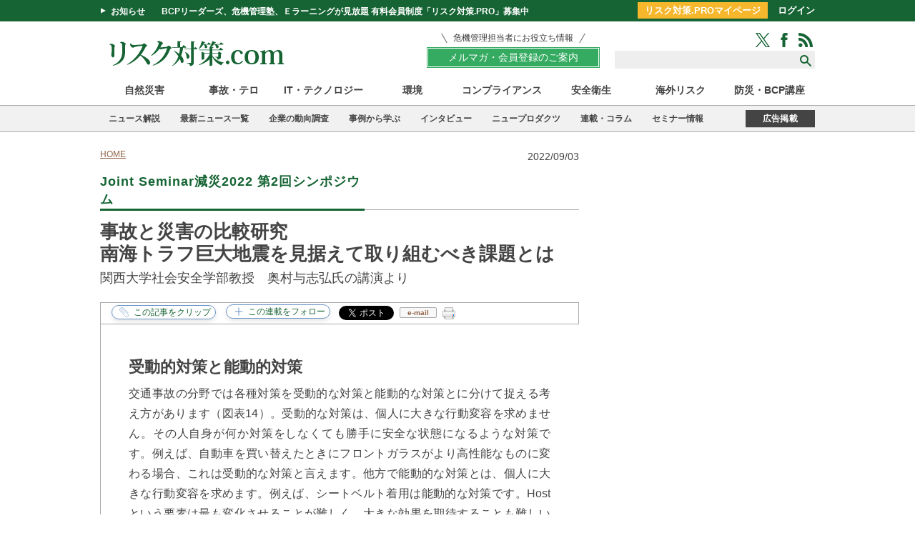

--- FILE ---
content_type: text/html; charset=utf-8
request_url: https://www.risktaisaku.com/articles/-/71966?page=3
body_size: 19955
content:
<!DOCTYPE html>
<html>
<head>
<meta charset="UTF-8">
<title>事故と災害の比較研究南海トラフ巨大地震を見据えて取り組むべき課題とは | Joint Seminar減災2022 第2回シンポジウム | リスク対策.com | 新建新聞社</title>
<meta name="keyword" content="自然災害,海外リスク,テロ・大規模事故,ITセキュリティ,感染症・労働災害,不祥事・風評・広報,レジリエンス" />
<meta name="description" content="国立研究開発法人防災科学技術研究所理事長の林春男氏と、関西大学社会安全センターセンター長の河田惠昭氏が代表を務める防災研究会「Joint Seminar減災」（事務局：兵庫県立大学環境人間学部教授　木村玲欧氏）の2022年度第2回研究会が7月22日に開催され、「事故と災害の比較研究－南海トラフ巨大地震を見据えて取り組むべき課題とは―」をテーマに関西大学社会安全学部教授の奥村与志弘氏と、「災害情報を活かすために―リアリティの水準から再考する―」をテーマに関西大学社会安全学部教授の近藤誠司氏がそれぞれ講演した。2回に分けて講演概要を紹介する。第1回は、関西大学社会安全学部教授の奥村与志弘氏の講演について。" />
<meta property="fb:app_id" content="1677918809124677" />
<meta property="og:locale" content="ja_JP" />
<meta property="og:site_name" content="リスク対策.com" />
<meta property="og:title" content="事故と災害の比較研究南海トラフ巨大地震を見据えて取り組むべき課題とは | Joint Seminar減災2022 第2回シンポジウム | リスク対策.com | 新建新聞社" />
<meta property="og:image" content="https://risk.ismcdn.jp/mwimgs/6/4/660m/img_640f0dcd3a2a2cc998854525f93d9f641279069.png" />
<meta property="og:type" content="article" />
<meta property="og:url" content="https://www.risktaisaku.com/articles/-/71966" />
<meta property="og:description" content="国立研究開発法人防災科学技術研究所理事長の林春男氏と、関西大学社会安全センターセンター長の河田惠昭氏が代表を務める防災研究会「Joint Seminar減災」（事務局：兵庫県立大学環境人間学部教授　木村玲欧氏）の2022年度第2回研究会が7月22日に開催され、「事故と災害の比較研究－南海トラフ巨大地震を見据えて取り組むべき課題とは―」をテーマに関西大学社会安全学部教授の奥村与志弘氏と、「災害情報を活かすために―リアリティの水準から再考する―」をテーマに関西大学社会安全学部教授の近藤誠司氏がそれぞれ講演した。2回に分けて講演概要を紹介する。第1回は、関西大学社会安全学部教授の奥村与志弘氏の講演について。" />
<meta name="twitter:card" content="summary_large_image">
<meta name="twitter:site" content="@Risk_Taisaku">
<meta name="twitter:creator" content="@Risk_Taisaku">
<meta name="twitter:domain" content="https://www.risktaisaku.com">
<link rel="canonical" href="https://www.risktaisaku.com/articles/-/71966?page=3">
<!--ou:common metatags-->

<link rel="shortcut icon" sizes="16x16 32x32 64x64" type="image/vnd.microsoft.icon" href="/common/images/favicon.ico" />
<link rel="apple-touch-icon" sizes="180x180" href="https://www.risktaisaku.com/common/rtc/images/apple-touch-icon.png">
<link rel="apple-touch-icon-precomposed" href="https://www.risktaisaku.com/common/rtc/images/apple-touch-icon.png">

<link rel="stylesheet" href="https://risk.ismcdn.jp/resources/rtc/css/v2/reset.css">
<link rel="stylesheet" href="https://risk.ismcdn.jp/resources/rtc/css/v2/base.css?rd=202511141002">
<link rel="stylesheet" href="https://risk.ismcdn.jp/resources/rtc/css/v2/article.css?rd=202405091350">
<link rel="stylesheet" href="https://risk.ismcdn.jp/resources/rtc/css/v2/clip-common.css?rd=202110261022">



<!-- Google Tag Manager -->
<script>
  dataLayer = [{
    'category': "Joint Seminar減災2022 第2回シンポジウム",
    'genre': "",
    'keyword': "",
    'media': "MediaWeaver",
    'articleType': "free",
    'pubDate': "2022-09-03",
    'toTerm': "1236",
    'userStatus': "unauthorized",
  }];
</script>
<script>(function(w,d,s,l,i){w[l]=w[l]||[];w[l].push({'gtm.start':
new Date().getTime(),event:'gtm.js'});var f=d.getElementsByTagName(s)[0],
j=d.createElement(s),dl=l!='dataLayer'?'&l='+l:'';j.async=true;j.src=
'https://www.googletagmanager.com/gtm.js?id='+i+dl;f.parentNode.insertBefore(j,f);
})(window,document,'script','dataLayer','GTM-KWXHKGR');</script>
<!-- End Google Tag Manager -->

<script data-ad-client="ca-pub-0056702472992872" async src="https://pagead2.googlesyndication.com/pagead/js/adsbygoogle.js"></script>

<script async src="https://securepubads.g.doubleclick.net/tag/js/gpt.js"></script>
<script>
  window.googletag = window.googletag || {cmd: []};
  googletag.cmd.push(function() {
    googletag.defineSlot('/3631848/rsk_pc_billboard', [[960, 90], [970, 90], [750, 100], [980, 90], 'fluid', [728, 90], [980, 120]], 'div-gpt-ad-1584675006045-0').addService(googletag.pubads());
googletag.defineSlot('/3631848/rsk_pc_right_rectangle_top', [300, 250], 'div-gpt-ad-1584676547267-0').addService(googletag.pubads());
googletag.defineSlot('/3631848/rsk_pc_right_minirectangle1', [300, 100], 'div-gpt-ad-1584675156186-0').addService(googletag.pubads());
googletag.defineSlot('/3631848/rsk_pc_right_minirectangle2', [300, 100], 'div-gpt-ad-1584676427368-0').addService(googletag.pubads());
googletag.defineSlot('/3631848/rsk_pc_right_minirectangle3', [[300, 600], [300, 100], [300, 250], 'fluid'], 'div-gpt-ad-1675214662847-0').addService(googletag.pubads());
googletag.defineSlot('/3631848/rsk_pc_bottom', [[980, 90], [980, 120], [960, 90], [970, 90], [930, 180], [970, 250], [950, 90]], 'div-gpt-ad-1584676696395-0').addService(googletag.pubads());
googletag.defineSlot('/3631848/pc_risktaisaku_right_pr', ['fluid', [1, 1]], 'div-gpt-ad-1734338927926-0').addService(googletag.pubads());
googletag.defineSlot('/3631848/rsk_pc_ua_rectangle_l', [300, 250], 'div-gpt-ad-1675217336743-0').addService(googletag.pubads());
googletag.defineSlot('/3631848/rsk_pc_ua_rectangle_r', [300, 250], 'div-gpt-ad-1675217550083-0').addService(googletag.pubads());
googletag.defineSlot('/3631848/rsk_pc_right_text_1', ['fluid', [1, 1]], 'div-gpt-ad-rsk-pc-right-text-1').addService(googletag.pubads());

    googletag.pubads().enableSingleRequest();
    googletag.enableServices();
  });
</script>


</head>
<body>

<div id="fb-root"></div>
<script>(function(d, s, id) {
  var js, fjs = d.getElementsByTagName(s)[0];
  if (d.getElementById(id)) return;
  js = d.createElement(s); js.id = id;
  js.src = "//connect.facebook.net/ja_JP/sdk.js#xfbml=1&version=v2.5";
  fjs.parentNode.insertBefore(js, fjs);
}(document, 'script', 'facebook-jssdk'));</script>

<!-- Google Tag Manager (noscript) -->
<noscript><iframe src="https://www.googletagmanager.com/ns.html?id=GTM-KWXHKGR"
height="0" width="0" style="display:none;visibility:hidden"></iframe></noscript>
<!-- End Google Tag Manager (noscript) -->

<script src="https://apis.google.com/js/platform.js" async defer>{lang: 'ja'}</script>


<header>
  <div class="header-bar">
    <div class="header-bar-wrap cf">
      <div class="headline">
        <span class="toggle">お知らせ</span>
        <a class="title" href="/list/info/members">BCPリーダーズ、危機管理塾、Ｅラーニングが見放題 有料会員制度「リスク対策.PRO」募集中</a>
      </div>
      <div class="header-bar-login">
        <a href="/list/personal/mypage" class="header-bar-login-btn">リスク対策.PROマイページ</a>
        <a href="/auth/login">ログイン</a>
      </div>
    </div>
  </div>
  <div class="header-wrap">
    <div class="logo">
      <a href="/"><img src="https://risk.ismcdn.jp/common/rtc/images/v1/common/logo2.png" alt="リスク対策.com" width="270" height="41"></a>
    </div>
    <div class="header-wrap__right">
      <div class="members-btn-wrap"><a href="/list/info/members"><p class="members-btn-lead">危機管理担当者にお役立ち情報</p><div class="members-btn">メルマガ・会員登録のご案内</div></a></div>
      <div class="search-sns-wrap">
        <div class="sns-icons">
          <a href="https://twitter.com/intent/follow?original_referer=http%3A%2F%2Frisktaisaku.com%2F&amp;screen_name=Risk_Taisaku&amp;tw_p=followbutton" target="_blank"><img src="/common/rtc/images/v1/common/icon-green-twitter.png" alt="Twitter"></a>
          <a href="https://www.facebook.com/%E3%83%AA%E3%82%B9%E3%82%AF%E5%AF%BE%E7%AD%96com-195288597175534/" target="_blank"><img src="/common/rtc/images/v1/common/icon-green-facebook.png" alt="Facebook"></a>
          <a href="/list/feed/rss"><img src="/common/rtc/images/v1/common/icon-green-rss.png" alt="RSS"></a>
        </div>
        <div class="search-box">
          <form action="/search">
            <input type="text" name="fulltext">
            <input type="submit" value="">
          </form>
        </div>
      </div>
    </div>
  </div>
  <div class="header-genre-nav">
    <ul>
      <li class=""><a href="/subcategory/%E8%87%AA%E7%84%B6%E7%81%BD%E5%AE%B3">自然災害</a></li>
      <li class=""><a href="/subcategory/%E4%BA%8B%E6%95%85%E3%83%BB%E3%83%86%E3%83%AD">事故・テロ</a></li>
      <li class=""><a href="/subcategory/IT%E3%83%BB%E3%83%86%E3%82%AF%E3%83%8E%E3%83%AD%E3%82%B8%E3%83%BC">IT・テクノロジー</a></li>
      <li class=""><a href="/subcategory/%E7%92%B0%E5%A2%83">環境</a></li>
      <li class=""><a href="/subcategory/%E3%82%B3%E3%83%B3%E3%83%97%E3%83%A9%E3%82%A4%E3%82%A2%E3%83%B3%E3%82%B9">コンプライアンス</a></li>
      <li class=""><a href="/subcategory/%E5%AE%89%E5%85%A8%E8%A1%9B%E7%94%9F">安全衛生</a></li>
      <li class=""><a href="/subcategory/%E6%B5%B7%E5%A4%96%E3%83%AA%E3%82%B9%E3%82%AF">海外リスク</a></li>
      <li class=""><a href="/category/e-learning">防災・BCP講座</a></li>
    </ul>
  </div>
  <div class="header-category-nav"><div class="header-category-nav-inner">
    <ul>
      <li class=""><a href="/category/news_commentary">ニュース解説</a></li>
      <li class=""><a href="/category/news-topics">最新ニュース一覧</a></li>
      <li class=""><a href="/category/risk-survey">企業の動向調査</a></li>
      <li class=""><a href="/list/bcp/case">事例から学ぶ</a></li>
      <li class=""><a href="/subcategory/%E3%82%A4%E3%83%B3%E3%82%BF%E3%83%93%E3%83%A5%E3%83%BC%E3%83%BB%E8%AC%9B%E6%BC%94%E9%8C%B2">インタビュー</a></li>
      <li class=""><a href="/category/new-products">ニュープロダクツ</a></li>
      <li class=""><a href="/category/series-column">連載・コラム</a></li>
      <li class=""><a href="/ud/event">セミナー情報</a></li>
    </ul>
    <div class="ad-info"><a href="/list/info/ad">広告掲載</a></div>
  </div></div>
</header>
<div class="top-banner">
<!-- /3631848/rsk_pc_billboard -->
<div id='div-gpt-ad-1584675006045-0'>
  <script>
    googletag.cmd.push(function() { googletag.display('div-gpt-ad-1584675006045-0'); });
  </script>
</div>

</div>



<div class="container-wrap cf">

  <div class="main">

    <ul class="breadcrumbs" itemscope itemtype="http://schema.org/BreadcrumbList">
  <li itemprop="itemListElement" itemscope itemtype="http://schema.org/ListItem"><a href="/" itemprop="item"><span itemprop="name">HOME</span></a><meta itemprop="position" content="1" /></li>
</ul>


    <p class="post-date">2022/09/03</p>

    <div class="article-header">
      <p class="article-col-title"><span>Joint Seminar減災2022 第2回シンポジウム</span></p>

    </div>

    <div class="article-contents">
      
<h1 class="title">事故と災害の比較研究<br />南海トラフ巨大地震を見据えて取り組むべき課題とは</h1>
<h2 class="subtitle">関西大学社会安全学部教授　奥村与志弘氏の講演より</h2>

      
      
    </div>
    

<div class="sns-buttons ">
  <ul class="cf">
    <li class="fb-share">
    <div class="fb-share-button" data-href="https://www.risktaisaku.com/articles/-/71966" data-layout="button" data-mobile-iframe="true"><a class="fb-xfbml-parse-ignore" target="_blank" href="https://www.facebook.com/sharer/sharer.php?u=https%3A%2F%2Fdevelopers.facebook.com%2Fdocs%2Fplugins%2F&amp;src=sdkpreparse">シェア</a></div>
    </li>
    <li class="twitter">
      <a href="#" data-url="https://www.risktaisaku.com/articles/-/71966" class="twitter-share-button" data-via="Risk_Taisaku" data-lang="ja" data-related="comRisk">ツイート</a>
      <script>!function(d,s,id){var js,fjs=d.getElementsByTagName(s)[0],p=/^http:/.test(d.location)?'http':'https';if(!d.getElementById(id)){js=d.createElement(s);js.id=id;js.src=p+'://platform.twitter.com/widgets.js';fjs.parentNode.insertBefore(js,fjs);}}(document, 'script', 'twitter-wjs');</script>
    </li>
    <!--
    <li class="in">
      <script src="//platform.linkedin.com/in.js" type="text/javascript"> lang: ja_JP</script>
      <script type="IN/Share" data-counter="right" date-url="https://www.risktaisaku.com/articles/-/71966"></script>
    </li>-->
    <li class="mail">
      <a href="javascript:void(0);" class="mail" onclick="rtc_mailer('事故と災害の比較研究南海トラフ巨大地震を見据えて取り組むべき課題とは | Joint Seminar減災2022 第2回シンポジウム | リスク対策.com%0D%0Ahttps://www.risktaisaku.com/articles/-/71966')">e-mail</a>
    </li>
    <li class="printer">
  <div class="js-clip-btn">
    <img src="https://risk.ismcdn.jp/common/rtc/images/v1/common/icon-printer.png" alt="印刷">
    <div class="m-clip-guest-flag">
      <div class="c-message-box">
        <div class="c-clip-close-btn"><span>X</span>閉じる</div>
        <div class="c-guest-text">
          <div class="c-legend">この機能はリスク対策.PRO限定です。</div>
          <div class="c-benefits">
            <ul>
              <li>広告表示のない形式で、記事を印刷できます。 </li>
            </ul>
          </div>
        </div>
        <div class="c-nonmember-menu">
        <ul>
          <li>リスク対策.PROは<a href="/auth/login?return_to=https://www.risktaisaku.com/articles/-/71966" data-block="nonmember-menu-login">ログイン</a></li>
          <li>新規ご登録は<a href="/list/info/members" data-block="nonmember-menu-touroku">こちら</a></li>
        </ul>
        </div>
        <div class="c-clip-close-btn c-bottom"></div>
      </div>
      <!--<div class="c-overlay"></div>-->
    </div>
  </div>
    </li>

    <li class="clipping">
<div class="m-clip-btn u-clip-article js-addclip js-clip-article" data-clip="71966">
  <span class="c-clip-text" data-event="button-clip-article"></span>
  <div class="m-clip-guest-flag">
    <div class="c-message-box">
      <div class="c-clip-close-btn"><span>X</span>閉じる</div>
      <div class="c-guest-text">
        <div class="c-legend">この機能はリスク対策.PRO限定です。</div>
        <div class="c-benefits">
          <ul>
            <li>クリップ記事やフォロー連載は、マイページでチェック！</li>
            <li>あなただけのマイページが作れます。</li>
          </ul>
        </div>
      </div>
      <div class="c-nonmember-menu">
      <ul>
        <li>リスク対策.PROは<a href="/auth/login?return_to=https://www.risktaisaku.com/articles/-/71966" data-block="nonmember-menu-login">ログイン</a></li>
        <li>新規ご登録は<a href="/list/info/members" data-block="nonmember-menu-touroku" data-event="article-clip-article-cv">こちら</a></li>
      </ul>
      </div>
      <div class="c-clip-close-btn c-bottom"></div>
    </div>
    <!--<div class="c-overlay"></div>-->
  </div>
</div>
    </li>
    <li class="clipping">
<div class="m-clip-btn u-clip-category js-addclip js-clip-category" data-clip="jointsemina-report2022-2">
  <span class="c-clip-text" data-event="button-clip-category-jointsemina-report2022-2"></span>
  <div class="m-clip-guest-flag">
    <div class="c-message-box">
      <div class="c-clip-close-btn"><span>X</span>閉じる</div>
      <div class="c-guest-text">
        <div class="c-legend">この機能はリスク対策.PRO限定です。</div>
        <div class="c-benefits">
          <ul>
            <li>クリップ記事やフォロー連載は、マイページでチェック！</li>
            <li>あなただけのマイページが作れます。</li>
          </ul>
        </div>
      </div>
      <div class="c-nonmember-menu">
      <ul>
        <li>リスク対策.PROは<a href="/auth/login?return_to=https://www.risktaisaku.com/articles/-/71966" data-block="nonmember-menu-login">ログイン</a></li>
        <li>新規ご登録は<a href="/list/info/members" data-block="nonmember-menu-touroku" data-event="article-clip-category-cv">こちら</a></li>
      </ul>
      </div>
      <div class="c-clip-close-btn c-bottom"></div>
    </div>
    <!--<div class="c-overlay"></div>-->
  </div>
</div>    </li>
  </ul>
</div>

    <div class="article-body">

    

    <h3>受動的対策と能動的対策</h3>

<p>交通事故の分野では各種対策を受動的な対策と能動的な対策とに分けて捉える考え方があります（図表14）。受動的な対策は、個人に大きな行動変容を求めません。その人自身が何か対策をしなくても勝手に安全な状態になるような対策です。例えば、自動車を買い替えたときにフロントガラスがより高性能なものに変わる場合、これは受動的な対策と言えます。他方で能動的な対策とは、個人に大きな行動変容を求めます。例えば、シートベルト着用は能動的な対策です。Hostという要素は最も変化させることが難しく、大きな効果を期待することも難しいとされています。傷害制御では、その対策がより受動的であるほど大きな成果を上げてきているのです。</p>

<div class="image-area figure-center" style="width:100%;">
<a class="figure-expand" href="https://risk.ismcdn.jp/mwimgs/6/6/-/img_660bd4e74329afff27d8edd10128a829152793.jpg" title="図表14"><img src="[data-uri]" data-src="https://risk.ismcdn.jp/mwimgs/6/6/670m/img_660bd4e74329afff27d8edd10128a829152793.jpg" data-srcset="https://risk.ismcdn.jp/mwimgs/6/6/670m/img_660bd4e74329afff27d8edd10128a829152793.jpg 1x, https://risk.ismcdn.jp/mwimgs/6/6/1340m/img_660bd4e74329afff27d8edd10128a829152793.jpg 2x" alt="" class="lazy" width="670" height="377"></a>

<div class="caption">
<a class="figure-expand" href="https://risk.ismcdn.jp/mwimgs/6/6/-/img_660bd4e74329afff27d8edd10128a829152793.jpg" title="図表14">画像を拡大</a> 図表14</div>
</div>

<p>自然災害については、能動的な対策に重点が置かれ過ぎている気がしています。風水害対策として「避難しなさい」と言いますが、交通事故の分野でも「脇見をせず運転しなさい」と言います。ここまでは両者で同じアプローチなのですが、言って問題が解決しないときにどうアプローチするかという段階で両者に差が出てきます。風水害対策では何とか教育や啓発で突破しようとしますが、交通事故分野では、行動を呼びかけるだけでは徹底が難しいということを前提に、センサーが危険を知らせるシステムを導入するなど、能動的対策だけに頼らず、受動的対策を組み合わせようとしているように見えます。この点が自然災害対策では弱いように感じるのです。</p>

<p>社会は変化し続けています。自動車やパソコン、家屋など、身の回りのものは時代の変化とともにより良いものに置き換わっていきます。その変化によるポジティブな価値は、誰もが享受できます。自動車の衝突防止などのいろいろなセンサーは、付けるかどうか聞かれません。オプションではなく標準装備にすることで、生活者は自然と安全性能が備わったものを買うことになり、交通事故に遭わなくなっていきます。</p>

<p>防災の取り組みはオプションになっていることが多いです。例えば、引越しの際の家具固定。家具1個につき何千円というふうにしている限り、生活者の隅々にまでは広がりません。安全になったらいいとは思っているけど、そこにお金をかけたくない。そこを教育・啓発で乗り越えようとすることに無理があります。災害の分野でも学ぶべきです。</p>

<h3>フェーズフリーについて</h3>

<p>南海トラフ地震はいつ起こるか分かりませんが、仮に2035年に起こるとすれば、あと10年ぐらいはあります。10年あれば、もしかしたら自動車の80％ぐらいは置き換えることができるかもしれません。家電製品も80％ぐらいは置き換えられるかもしれません。ということは、防災の観点から、今よりいい世界が見られるかもしれません。身近な歯磨きや服、スマートフォンなど買い替えの回転が速いものは、もっと早く結果が期待できます。スマートフォンは2～5年ぐらいで買い替えているので、災害時に役立つ新しい技術をスマートフォンに標準で載せることができたら、備えない人も含めて世の中を一気に変えることができます。</p>

<p>例えば、南あわじ市では備蓄食材にそうめんを採用しています（図表15）が、そうめんは、古くなるほど値が高くなる食材です。1年目のそうめんは350円で、ひねもののそうめんは540円です。しかも1分ゆでれば食べられます。また、今、フェーズフリーという考え方が広まってきています（図表16）。身のまわりにあるモノやサービスを、日常時はもちろん、非常時にも役立てることができるものにしようという考え方です。例えば、紙コップ。一見するとオシャレなデザインが施されたよくある紙コップのようにも見えますが、外側にデザインされた柄の変わり目を利用すると計量カップのようにして使える優れものです。柄を付けるだけで、これまでの紙コップとは違う災害時に役立つ新たな価値が付与されているわけです。</p>

<div class="image-area figure-center" style="width:100%;">
<a class="figure-expand" href="https://risk.ismcdn.jp/mwimgs/1/7/-/img_174f1cbdd527f9136f5c38aa237e1f34180746.jpg" title="図表15"><img src="[data-uri]" data-src="https://risk.ismcdn.jp/mwimgs/1/7/670m/img_174f1cbdd527f9136f5c38aa237e1f34180746.jpg" data-srcset="https://risk.ismcdn.jp/mwimgs/1/7/670m/img_174f1cbdd527f9136f5c38aa237e1f34180746.jpg 1x, https://risk.ismcdn.jp/mwimgs/1/7/1340m/img_174f1cbdd527f9136f5c38aa237e1f34180746.jpg 2x" alt="" class="lazy" width="670" height="377"></a>

<div class="caption">
<a class="figure-expand" href="https://risk.ismcdn.jp/mwimgs/1/7/-/img_174f1cbdd527f9136f5c38aa237e1f34180746.jpg" title="図表15">画像を拡大</a> 図表15</div>
</div>

<div class="image-area figure-center" style="width:100%;">
<a class="figure-expand" href="https://risk.ismcdn.jp/mwimgs/e/5/-/img_e55c94855c67c7bc9169d55b13dfeade119654.jpg" title="図表16"><img src="[data-uri]" data-src="https://risk.ismcdn.jp/mwimgs/e/5/670m/img_e55c94855c67c7bc9169d55b13dfeade119654.jpg" data-srcset="https://risk.ismcdn.jp/mwimgs/e/5/670m/img_e55c94855c67c7bc9169d55b13dfeade119654.jpg 1x, https://risk.ismcdn.jp/mwimgs/e/5/1340m/img_e55c94855c67c7bc9169d55b13dfeade119654.jpg 2x" alt="" class="lazy" width="670" height="377"></a>

<div class="caption">
<a class="figure-expand" href="https://risk.ismcdn.jp/mwimgs/e/5/-/img_e55c94855c67c7bc9169d55b13dfeade119654.jpg" title="図表16">画像を拡大</a> 図表16</div>
</div>

<h3>南海トラフを見据えた対策</h3>

<p>南海トラフ巨大地震の被害想定について、政府は最悪のシナリオで23万人の死者が出ると推計しています（図表17）。最も大きいのは津波による死者で、その次が建物の倒壊、そして火災、屋内収容物、急傾斜地の崩壊、ブロック塀等の倒壊と続きます。</p>

<div class="image-area figure-center" style="width:100%;">
<a class="figure-expand" href="https://risk.ismcdn.jp/mwimgs/b/d/-/img_bdd3b3df9a843d9221885a13c684744e137048.jpg" title="図表17"><img src="[data-uri]" data-src="https://risk.ismcdn.jp/mwimgs/b/d/670m/img_bdd3b3df9a843d9221885a13c684744e137048.jpg" data-srcset="https://risk.ismcdn.jp/mwimgs/b/d/670m/img_bdd3b3df9a843d9221885a13c684744e137048.jpg 1x, https://risk.ismcdn.jp/mwimgs/b/d/1340m/img_bdd3b3df9a843d9221885a13c684744e137048.jpg 2x" alt="" class="lazy" width="670" height="377"></a>

<div class="caption">
<a class="figure-expand" href="https://risk.ismcdn.jp/mwimgs/b/d/-/img_bdd3b3df9a843d9221885a13c684744e137048.jpg" title="図表17">画像を拡大</a> 図表17</div>
</div>

<p>建物の倒壊に関しては、建物の建替えが進めば、耐震性のない建物も次第に減少していくため、今後10年、20年で少しずつ減っていくはずです。しかし、津波による犠牲については、今後、避難が困難な高齢者が増える一方です。避難さえできれば助かる命ではありますが、建物倒壊による犠牲者数のような減少は期待できません。</p>

<p>関連死も重要です（図表18）。政府は関連死の犠牲者を数字としては示していませんが、私の試算では、低めに見積もって東日本大震災と同じ水準であると仮定しても約7万6000人に上り、建物倒壊による犠牲よりも大きくなります。</p>

<div class="image-area figure-center" style="width:100%;">
<a class="figure-expand" href="https://risk.ismcdn.jp/mwimgs/9/8/-/img_981f757dd912b71a182d5b6312b4f0ad132543.jpg" title="図表18"><img src="[data-uri]" data-src="https://risk.ismcdn.jp/mwimgs/9/8/670m/img_981f757dd912b71a182d5b6312b4f0ad132543.jpg" data-srcset="https://risk.ismcdn.jp/mwimgs/9/8/670m/img_981f757dd912b71a182d5b6312b4f0ad132543.jpg 1x, https://risk.ismcdn.jp/mwimgs/9/8/1340m/img_981f757dd912b71a182d5b6312b4f0ad132543.jpg 2x" alt="" class="lazy" width="670" height="377"></a>

<div class="caption">
<a class="figure-expand" href="https://risk.ismcdn.jp/mwimgs/9/8/-/img_981f757dd912b71a182d5b6312b4f0ad132543.jpg" title="図表18">画像を拡大</a> 図表18</div>
</div>

<p>地震火災に関しては、初期消火が重要です。地震のときに初期消火がなぜ重要かということがもっと理解されれば、火災による直接死はかなり減らせるのではないかと思います。屋内収容物（家具）の固定率は、40％台で頭打ちになっています。阪神・淡路大震災の後は8～9％程度の固定率でしたが、その後、大きな地震が発生するたびに上昇してきました。しかし、熊本地震では変化しませんでした。これまでと同じようにやっていても、これ以上は高くならない可能性があります。これをどうするかも考えなければなりません。</p>

<h3>まとめ</h3>

<p>事故の問題や災害の問題を横断的に見てきました。この半世紀を改めて振り返ると、交通事故も自然災害も人的被害を大きく減らすことができるようになったという実績に気付かされます。</p>

<p>一方で、交通事故も自然災害の風水害も死亡率が近年上がり始めており、なぜ上がっているのか、何かしら共通する社会の変化があるのではないか、丁寧に分析しなくてはいけません。そして、交通事故の分野から学んでおく必要があると思うのは、備えることが難しい人に対して能動的な対策がいかに難しいかということです。そこに対して受動的な対策を組み合わせれば死亡率が下がるということが数字としてはっきり表れています。風水害対策をはじめとする自然災害対策に関しても、こういうアプローチを考えたときに何ができるのかということを考えていきたいと思っています。</p>

<p>多くの民間企業が私たち生活者一人一人にいろいろな製品やサービスを提供してくれています。それらが置き換わる際に防災の観点からの付加価値が付与されたものになれば、備えられない人を含めてすべての人びとが今より安全な暮らしを少しずつ手に入れることができるようになります。もちろんそれを選択してくれる価値観の醸成も大事になるとは思います。それにはマーケティング分野の専門家の知恵も必要ですし、それを実践してくれる民間企業のアイデアも必要だと思います。</p>

<p> </p>


    
    

    
    
    </div>

    


    
<div class="pagination">
<span class="prev"><a href="/articles/-/71966?page=2">prev</a></span>

<span class="number"><a href="/articles/-/71966">1</a></span>
<span class="number"><a href="/articles/-/71966?page=2">2</a></span>
<span class="number current">3</span>



</div>
<!-- /.pagination -->


    


    <div class="article-btn-lead">
  <div class="members-btn-wrap">
    <a href="/list/info/members"><p class="members-btn-lead">危機管理担当者にお役立ち情報</p><div class="members-btn">メルマガ・会員登録のご案内</div></a>
  </div>
</div>


    <div class="ads_wrap">
<!-- /3631848/rsk_pc_ua_rectangle_l -->
<div id='div-gpt-ad-1675217336743-0' style='min-width: 300px; min-height: 250px;'>
  <script>
    googletag.cmd.push(function() { googletag.display('div-gpt-ad-1675217336743-0'); });
  </script>
</div>

<!-- /3631848/rsk_pc_ua_rectangle_r -->
<div id='div-gpt-ad-1675217550083-0' style='min-width: 300px; min-height: 250px;'>
  <script>
    googletag.cmd.push(function() { googletag.display('div-gpt-ad-1675217550083-0'); });
  </script>
</div>

</div>

    
<div id="feedbacks"></div>

<div class="article-comment">
  <input type="checkbox" id="article-comment">
  <label for="article-comment" class="article-comment__btn">投稿・コメント全文を見る</label>
  <div class="article-comment__body">
  
    <div class="article-new-feedback">
      <form action="https://www.risktaisaku.com/articles/-/71966/feedbacks?sort=publish_at" id="new_feedback" method="post">
          <input id="feedback_title" name="feedback[title]" maxlength="40" size="40" value="" placeholder="お名前もしくはペンネームを入れてください">
          <textarea id="feedback_comment" name="feedback[comment]" rows="10" placeholder="コメントする..."></textarea>
          <input id="post" name="commit" type="button" value="コメントする" class="article-new-feedback__submit">
      </form>
      <p class="article-new-feedback__note">※スパム投稿防止のためコメントは編集部の承認制となっておりますが、いただいたコメントは原則、すべて掲載いたします。<br>※個人情報は入力しないようご注意ください。</p>
      <div class="artcile-comment-login">
        <div class="artcile-comment-login__ttl">会員登録いただくと、投稿・コメント全文を閲覧できます</div>
        <div class="artcile-comment-login-btns">
          <a class="artcile-comment-login-btns__item artcile-comment-login-btns__item--buy" href="/list/form/free-regist">無料会員登録<span>※登録フォームに移動</span></a>
          <a class="artcile-comment-login-btns__item artcile-comment-login-btns__item--risk" href="/list/form/pay-regist">有料会員登録<span>※リスク対策.PRO案内ページに移動</span></a>
        </div>
        <div class="artcile-comment-login-link"><a href="/auth/login?return_to=/articles/-/71966?page=3">ご登録済みの方のログインはこちら</a></div>
         <p><a href="/list/form/pass-reset" target="_blank">&raquo; パスワードをお忘れの方</a></p>
      </div>
    </div>
  </div>
</div>


    
<div class="backnumber ">
  <p class="col-title"><span>Joint Seminar減災2022 第2回シンポジウムの他の記事</span></p>
  <ul>
    <li class="here">事故と災害の比較研究南海トラフ巨大地震を見据えて取り組むべき課題とは</li>
    <li><a href="/articles/-/71475" data-event="article-categoryList">災害情報を活かすために―リアリティの水準から再考する―</a></li>
  </ul>
</div>

    
  <div class="u-mb40 side-space">
    <div class="col-title"><span>直近のセミナー・イベント</span></div>
    <div class="event-latest">
      <div class="event-latest-item">
        <span  class="event-latest-item__date">01/21</span>
        <a href="/articles/-/100641" class="event-latest-item__ttl" data-event="article-seminarList">全社的リスクマネジメント（ERM）習得講座</a>
      </div>
      <div class="event-latest-item">
        <span  class="event-latest-item__date">01/23</span>
        <a href="/articles/-/107397" class="event-latest-item__ttl" data-event="article-seminarList">日産自動車のサプライチェーン強靭化BCP交流会を通じた支援活動</a>
      </div>
      <div class="event-latest-item">
        <span  class="event-latest-item__date">01/28</span>
        <a href="/articles/-/108514" class="event-latest-item__ttl" data-event="article-seminarList">サイバー攻撃対応BCP実践勉強会～NIST CSF 2.0で、止まらない会社をつくる～</a>
      </div>
      <div class="event-latest-item">
        <span  class="event-latest-item__date">01/29</span>
        <a href="/articles/-/104385" class="event-latest-item__ttl" data-event="article-seminarList">シミュレーション演習の企画・運営講座</a>
      </div>
      <div class="event-latest-item">
        <span  class="event-latest-item__date">02/18</span>
        <a href="/articles/-/106921" class="event-latest-item__ttl" data-event="article-seminarList">実践的「対策本部」設置・運営講座【2026年2月18日開催】</a>
      </div>
  <div class="event-pr">
  <!-- /3631848/rsk_pc_right_text_1 -->
<div id='div-gpt-ad-rsk-pc-right-text-1'>
  <script>
    googletag.cmd.push(function() { googletag.display('div-gpt-ad-rsk-pc-right-text-1'); });
  </script>
</div>

  </div>
    </div>
  </div>
    
    <p class="col-title article-bottom"><span>おすすめ記事</span></p>
<div class="categorylist-body">
  <div class="categorylist-contents cf">

    <div class="categorylist-contents cf">
      <div class="categorylist">
        <ul>
          <li class="cf">
            <a href="/articles/-/51198" data-event="article-recommendList-1">
              <div class="rectangleicon">
                <img src="https://risk.ismcdn.jp/mwimgs/2/e/400wm/img_2ef63443209231d3a4b4941fa4ec51ef224141.png" alt="中澤・木村が斬る！今週のニュース解説">
              </div>
              <div class="article-info">
                <p class="title">中澤・木村が斬る！今週のニュース解説</p>
                <p class="text">毎週火曜日（平日のみ）朝9時～、リスク対策.com編集長　中澤幸介と兵庫県立大学教授　木村玲欧氏（心理学・危機管理学）が今週注目のニュースを短く、わかりやすく解説します。</p>
                <p class="date">2026/01/20</p>
              </div>
            </a>
          </li>
          <li class="cf">
            <a href="/articles/-/108874" data-event="article-recommendList-2">
              <div class="rectangleicon">
                <img src="https://risk.ismcdn.jp/mwimgs/a/0/400wm/img_a095bd211dcdddc1969fb10ce22362051397157.jpg" alt="不確実性の拡大に伴うレジリエンス強化">
              </div>
              <div class="article-info">
                <p class="title">不確実性の拡大に伴うレジリエンス強化</p>
                <p class="text">企業はこれまで経営の中心に据えてきた財務要素中心の短期利益至上主義から、非財務要素を考慮し中長期的に社会的価値と経済的価値の向上を両立させる方向へと舵を切り、サステナブル経営を推し進めようとしている。このような過程で、企業を取り巻く不確実性の高まりによる企業価値への変動幅の拡大に留意しなければならない。</p>
                <a href="/list/author/%E5%BE%8C%E8%97%A4%20%E8%8C%82%E4%B9%8B" class="author-link" data-event="article-recommendList-2"><div class="author-info">
                <span class="author-photo"><img src="/mwimgs/6/f/60m/img_6f816dd140c2294aa68992f3815a38dc74463.jpg" alt="後藤 茂之"></span>
                <span class="author-name">後藤 茂之</span>
                </div></a>
                <p class="date">2026/01/15</p>
              </div>
            </a>
          </li>
          <li class="cf">
            <a href="/articles/-/108782" data-event="article-recommendList-3">
              <div class="rectangleicon">
                <img src="https://risk.ismcdn.jp/mwimgs/8/1/400wm/img_815916ac950ebba5b6d96d22731d5c5d3126193.jpg" alt="オールハザード型BCPがもたらす組織変革">
              </div>
              <div class="article-info">
                <p class="title">オールハザード型BCPがもたらす組織変革</p>
                <p class="text">近い将来予想される連続災害、サイバー攻撃による事業の停滞、国際情勢や社会環境の変化による未知のリスクへの対応を余儀なくされ、企業はオールハザード型BCPの導入へと意識を向けています。が、新しいタイプのBCPも当然、内部監査を実施しなければなりません。従来のBCP監査の考え方や手法が大きく変わろうとしています。</p>
                <a href="/list/author/%E6%9E%97%E7%94%B0%20%E6%9C%8B%E4%B9%8B" class="author-link" data-event="article-recommendList-3"><div class="author-info">
                <span class="author-photo"><img src="/mwimgs/0/6/60m/img_0602a158d4aa9d03dd0d6ccc54447d8f295655.jpg" alt="林田 朋之"></span>
                <span class="author-name">林田 朋之</span>
                </div></a>
                <p class="date">2026/01/13</p>
              </div>
            </a>
          </li>
          <li class="cf">
            <a href="/articles/-/108677" data-event="article-recommendList-4">
              <div class="rectangleicon">
                <img src="https://risk.ismcdn.jp/mwimgs/2/e/400wm/img_2e670380ba3f0e93f287b191b7981b6a2167607.jpg" alt="思い込み × 初動判断 × 情報が揃わない現実">
              </div>
              <div class="article-info">
                <p class="title">思い込み × 初動判断 × 情報が揃わない現実</p>
                <p class="text">能登半島地震（2024年）から2年が経ちました。今年は東日本大震災から15年、熊本地震から10年という節目でもあります。南海トラフ地震や首都直下地震への切迫感は、かつてないほど高まっています。
今回の訓練では、組織が判断を開始する瞬間に陥る「危機管理者の思い込み」を可視化します。</p>
                <a href="/list/author/%E5%85%AB%E9%87%8D%E6%BE%A4%20%E6%99%B4%E4%BF%A1" class="author-link" data-event="article-recommendList-4"><div class="author-info">
                <span class="author-photo"><img src="/mwimgs/b/8/60m/img_b8b27610ce5d43ed176283daae10ea88181357.png" alt="八重澤 晴信"></span>
                <span class="author-name">八重澤 晴信</span>
                </div></a>
                <p class="date">2026/01/12</p>
              </div>
            </a>
          </li>
          <li class="cf">
            <a href="/articles/-/108723" data-event="article-recommendList-5">
              <div class="rectangleicon">
                <img src="https://risk.ismcdn.jp/mwimgs/e/9/400wm/img_e9648a52667ac905080eb46aad48c3fe1083914.jpg" alt="第13回　高まるディープフェイクの脅威への対策">
              </div>
              <div class="article-info">
                <p class="title">第13回　高まるディープフェイクの脅威への対策</p>
                <p class="text">イメージ（Adobe Stock）ディープフェイクによる詐欺ディープフェイク*)は登場以来、目新しいフィルターや拡散するいたずら動画といったものから、深刻なビジネスリスクへと急速に変化してきた。</p>
                <a href="/list/author/%E9%88%B4%E6%9C%A8%20%E8%8B%B1%E5%A4%AB" class="author-link" data-event="article-recommendList-5"><div class="author-info">
                <span class="author-photo"><img src="/mwimgs/b/6/60m/img_b60138bed92ac0e80b06bb13a7e4992d153454.jpg" alt="鈴木 英夫"></span>
                <span class="author-name">鈴木 英夫</span>
                </div></a>
                <p class="date">2026/01/11</p>
              </div>
            </a>
          </li>
          <li class="cf">
            <a href="/articles/-/108672" data-event="article-recommendList-6">
              <div class="rectangleicon">
                <img src="https://risk.ismcdn.jp/mwimgs/b/8/400wm/img_b85958117104afa825a6cb1c50329e1a1027486.jpg" alt="第9回　海外子会社経営リスク管理編（5）">
              </div>
              <div class="article-info">
                <p class="title">第9回　海外子会社経営リスク管理編（5）</p>
                <p class="text">今回は実際の調査を基に行った日本企業と欧米企業のコーポレートガバナンスの比較を通じて、間接統治で本社・子会社が何を行うべきかについて見て行きたいと思います。</p>
                <a href="/list/author/%E9%AB%98%E5%8E%9F%20%E5%BD%A6%E4%BA%8C%E9%83%8E" class="author-link" data-event="article-recommendList-6"><div class="author-info">
                <span class="author-photo"><img src="/mwimgs/d/4/60m/img_d44c14a26fa86a5e45be7d3ef270cbfd79398.jpg" alt="高原 彦二郎"></span>
                <span class="author-name">高原 彦二郎</span>
                </div></a>
                <p class="date">2026/01/07</p>
              </div>
            </a>
          </li>
          <li class="cf">
            <a href="/articles/-/108594" data-event="article-recommendList-7">
              <div class="rectangleicon">
                <img src="https://risk.ismcdn.jp/mwimgs/8/f/400wm/img_8f728ee2cc8947958eb499c423aec0a4238301.jpg" alt="リスク対策.PROライト会員用ダウンロードページ">
              </div>
              <div class="article-info">
                <p class="title">リスク対策.PROライト会員用ダウンロードページ</p>
                <p class="text">リスク対策.PROライト会員はこちらのページから最新号をダウンロードできます。</p>
                <p class="date">2026/01/05</p>
              </div>
            </a>
          </li>
          <li class="cf">
            <a href="/articles/-/108604" data-event="article-recommendList-8">
              <div class="article-info">
                <p class="title">年末年始にサイバー攻撃は約2倍以上増加する</p>
                <p class="text">サイバー攻撃のリスクは、平日よりも休日に高まる傾向がある。デジタルデータソリューション株式会社（東京都港区）の調査によると、年末年始にはサイバー攻撃が約2倍以上に増加することが明らかになっているという。</p>
                <p class="date">2026/01/04</p>
              </div>
            </a>
          </li>
          <li class="cf">
            <a href="/articles/-/108434" data-event="article-recommendList-9">
              <div class="rectangleicon">
                <img src="https://risk.ismcdn.jp/mwimgs/8/7/400wm/img_8799bb48ba4be7fee718192922e0bfb93494556.jpg" alt="能登半島地震からまもなく２年">
              </div>
              <div class="article-info">
                <p class="title">能登半島地震からまもなく２年</p>
                <p class="text">能登半島地震からまもなく2年。災害対応の検証も終盤に入っています。浮上した課題を反映し、災害関連法も変わりました。来年はこれらの内容をふまえた防災・BCPの見直しが加速しそうです。発災直後から被災地を調査し、石川県の初動対応を振り返る検証委員会の委員も務めた金沢大学准教授の青木賢人氏に防災・BCP強化の方向を聞きました。</p>
                <p class="date">2025/12/25</p>
              </div>
            </a>
          </li>
          <li class="cf">
            <a href="/articles/-/108433" data-event="article-recommendList-10">
              <div class="rectangleicon">
                <img src="https://risk.ismcdn.jp/mwimgs/0/4/400wm/img_04f2edb76a758676a6e4da58c2d80b13983229.jpg" alt="第12回　企業リスクが大きくなる「米国各州の虚偽請求法」">
              </div>
              <div class="article-info">
                <p class="title">第12回　企業リスクが大きくなる「米国各州の虚偽請求法」</p>
                <p class="text">多くの企業は「金銭や財産と引き換えに行政当局に虚偽の請求を行った」という事案を聞いたことがあるはずだ。例えば、2025年8月、CVSはマサチューセッツ州のメディケイドプログラムに対し、一般市民と比較して過剰請求していたという疑惑を解決するため、1225万ドルを支払うことになった。</p>
                <a href="/list/author/%E9%88%B4%E6%9C%A8%20%E8%8B%B1%E5%A4%AB" class="author-link" data-event="article-recommendList-10"><div class="author-info">
                <span class="author-photo"><img src="/mwimgs/b/6/60m/img_b60138bed92ac0e80b06bb13a7e4992d153454.jpg" alt="鈴木 英夫"></span>
                <span class="author-name">鈴木 英夫</span>
                </div></a>
                <p class="date">2025/12/25</p>
              </div>
            </a>
          </li>
        </ul>
      </div>
    </div>
  </div>
  <p class="more-box"><a href="/subcategory/premium~business">有料記事をもっと見る</a></p>
</div>

     
<div class="related ">
  <p class="col-title"><span>関連コンテンツ</span></p>

<script async src="https://pagead2.googlesyndication.com/pagead/js/adsbygoogle.js"></script>
<ins class="adsbygoogle"
     style="display:block"
     data-ad-format="autorelaxed"
     data-ad-client="ca-pub-0056702472992872"
     data-ad-slot="1383271534"></ins>
<script>
     (adsbygoogle = window.adsbygoogle || []).push({});
</script>

</div>

  </div>

  <div class="sidebar">
  <div class="side-content">
    <!-- /3631848/rsk_pc_right_rectangle_top -->
<div id='div-gpt-ad-1584676547267-0' style='width: 300px; height: 250px;'>
  <script>
    googletag.cmd.push(function() { googletag.display('div-gpt-ad-1584676547267-0'); });
  </script>
</div>

  </div>

  <div class="side-content banner">
    <ul>
      <li><!-- /3631848/rsk_pc_right_minirectangle1 -->
<div id='div-gpt-ad-1584675156186-0' style='width: 300px; height: 100px;'>
  <script>
    googletag.cmd.push(function() { googletag.display('div-gpt-ad-1584675156186-0'); });
  </script>
</div>

</li>
      <li><!-- /3631848/rsk_pc_right_minirectangle2 -->
<div id='div-gpt-ad-1584676427368-0' style='width: 300px; height: 100px;'>
  <script>
    googletag.cmd.push(function() { googletag.display('div-gpt-ad-1584676427368-0'); });
  </script>
</div>

</li>
      <li><!-- /3631848/rsk_pc_right_minirectangle3 -->
<div id='div-gpt-ad-1675214662847-0' style='min-width: 300px; min-height: 100px;'>
  <script>
    googletag.cmd.push(function() { googletag.display('div-gpt-ad-1675214662847-0'); });
  </script>
</div>

</li>
    </ul>
  </div>


  
<div class="side-content ranking ">
  <div class="tab cf">
    <p class="col-title"><span>ランキング</span></p>
    <ul>
      <li id="ranking_switch_daily" class="active"><a href="javascript:void(0)" onclick="rtc_switch_ranking('daily')">今日</a></li>
      <li id="ranking_switch_weekly"><a href="javascript:void(0)" onclick="rtc_switch_ranking('weekly')">1週間</a></li>
      <li id="ranking_switch_monthly"><a href="javascript:void(0)" onclick="rtc_switch_ranking('monthly')">1ヵ月</a></li>
    </ul>
  </div>
  <div id="ranking_daily" class="list">
    <ul class="box-link">
      <li>
        <a href="/articles/-/27011">
          <p class="rank">1</p>
          <div class="squareicon">
            <img src="https://risk.ismcdn.jp/mwimgs/3/8/250m/img_38f53f467c8d9cc662119ca369dfc32063098.jpg" alt="世界に広がる新型コロナウイルス感染（2）">
          </div>
          <p class="text">
            <span class="category">知られていない感染病の脅威</span>世界に広がる新型コロナウイルス感染（2）
          </p>
        </a>
      </li>
      <li>
        <a href="/articles/-/104036">
          <p class="rank">2</p>
          <div class="squareicon">
            <img src="https://risk.ismcdn.jp/mwimgs/3/5/250m/img_3559f24751864707874a4a19bd54dba6392634.jpg" alt="災害時の人道アクセスを考える">
          </div>
          <p class="text">
            <span class="category">危機管理ポッドキャスト「日本における人道支援のリスク」</span>災害時の人道アクセスを考える
          </p>
        </a>
      </li>
      <li>
        <a href="/articles/-/16785">
          <p class="rank">3</p>
          <div class="squareicon">
            <img src="https://risk.ismcdn.jp/mwimgs/6/b/250m/img_6b44b29e0d98c4c3f3ff13b965eda8b235220.jpg" alt="特命全権公使大鳥圭介、日清戦争英雄の解任">
          </div>
          <p class="text">
            <span class="category">安心、それが最大の敵だ</span>特命全権公使大鳥圭介、日清戦争英雄の解任
          </p>
        </a>
      </li>
      <li>
        <a href="/articles/-/91080">
          <p class="rank">4</p>
          <div class="squareicon">
            <img src="https://risk.ismcdn.jp/mwimgs/b/f/250m/img_bf505077f56de3b02b0b3bf1d70cda853260237.jpg" alt="リスクの定量的管理">
          </div>
          <p class="text">
            <span class="category">ERMと地球環境リスク</span>リスクの定量的管理
          </p>
        </a>
      </li>
      <li>
        <a href="/articles/-/108979">
          <p class="rank">5</p>
          <div class="squareicon">
            <img src="https://risk.ismcdn.jp/mwimgs/7/8/250m/img_78ce6508eb79de505600af9764dbcc43125673.jpg" alt="訪日客、初の４０００万人突破＝消費額９．５兆円、１２月は中国客半減―昨年">
          </div>
          <p class="text">
            <span class="category">防災・危機管理ニュース</span>訪日客、初の４０００万人突破＝消費額９．５兆円、１２月は中国客半減―昨年
          </p>
        </a>
      </li>
    </ul>
  </div>
  <div id="ranking_weekly" class="list">
    <ul class="box-link">
      <li>
        <a href="/articles/-/2334">
          <p class="rank">1</p>
          <div class="squareicon">
            <img src="https://risk.ismcdn.jp/mwimgs/9/6/250m/img_96f3263afd895939ab4238d4091f9d64143324.jpg" alt="火災防御戦術の基本「排煙・進入・検索」要領について">
          </div>
          <p class="text">
            <span class="category">ワールド ファイアーファイターズ：世界の消防新事情</span>火災防御戦術の基本「排煙・進入・検索」要領について
          </p>
        </a>
      </li>
      <li>
        <a href="/articles/-/1537">
          <p class="rank">2</p>
          <div class="squareicon">
            <img src="https://risk.ismcdn.jp/mwimgs/8/f/250m/img_8f58aa84a5d5bb05d882b343740b124895185.jpg" alt="職場で急病人発生　あなたが行う評価と応急処置！">
          </div>
          <p class="text">
            <span class="category">従業員の命を守る「職場の医学」</span>職場で急病人発生　あなたが行う評価と応急処置！
          </p>
        </a>
      </li>
      <li>
        <a href="/articles/-/108952">
          <p class="rank">3</p>
          <div class="squareicon">
            <img src="https://risk.ismcdn.jp/mwimgs/8/7/250m/img_878794cae0a17fe40a4a04dd6230849524210.jpg" alt="避難用ホテル確保、県が中心に＝大災害に備え、ガイドライン―内閣府">
          </div>
          <p class="text">
            <span class="category">防災・危機管理ニュース</span>避難用ホテル確保、県が中心に＝大災害に備え、ガイドライン―内閣府
          </p>
        </a>
      </li>
      <li>
        <a href="/articles/-/108768">
          <p class="rank">4</p>
          <div class="squareicon">
            <img src="https://risk.ismcdn.jp/mwimgs/8/7/250m/img_878794cae0a17fe40a4a04dd6230849524210.jpg" alt="原油収入差し押さえ阻止＝ベネズエラ産、緊急事態宣言―トランプ米大統領">
          </div>
          <p class="text">
            <span class="category">防災・危機管理ニュース</span>原油収入差し押さえ阻止＝ベネズエラ産、緊急事態宣言―トランプ米大統領
          </p>
        </a>
      </li>
      <li>
        <a href="/articles/-/1768">
          <p class="rank">5</p>
          <div class="squareicon">
            <img src="https://risk.ismcdn.jp/mwimgs/a/2/250m/img_a27b93f965dbc45abe6976d3540467a8142461.jpg" alt="災害時にも使える「ナチュラルクリーニング」">
          </div>
          <p class="text">
            <span class="category">アウトドア防災ガイド　あんどうりすの『防災・減災りす便り』</span>災害時にも使える「ナチュラルクリーニング」
          </p>
        </a>
      </li>
    </ul>
  </div>
  <div id="ranking_monthly" class="list">
    <ul class="box-link">
      <li>
        <a href="/articles/-/2334">
          <p class="rank">1</p>
          <div class="squareicon">
            <img src="https://risk.ismcdn.jp/mwimgs/9/6/250m/img_96f3263afd895939ab4238d4091f9d64143324.jpg" alt="火災防御戦術の基本「排煙・進入・検索」要領について">
          </div>
          <p class="text">
          <span class="category">ワールド ファイアーファイターズ：世界の消防新事情</span>火災防御戦術の基本「排煙・進入・検索」要領について
          </p>
        </a>
      </li>
      <li>
        <a href="/articles/-/108768">
          <p class="rank">2</p>
          <div class="squareicon">
            <img src="https://risk.ismcdn.jp/mwimgs/8/7/250m/img_878794cae0a17fe40a4a04dd6230849524210.jpg" alt="原油収入差し押さえ阻止＝ベネズエラ産、緊急事態宣言―トランプ米大統領">
          </div>
          <p class="text">
          <span class="category">防災・危機管理ニュース</span>原油収入差し押さえ阻止＝ベネズエラ産、緊急事態宣言―トランプ米大統領
          </p>
        </a>
      </li>
      <li>
        <a href="/articles/-/101502">
          <p class="rank">3</p>
          <div class="squareicon">
            <img src="https://risk.ismcdn.jp/mwimgs/7/d/250m/img_7d0a5c39e542c0eb9a1a86dc4c6287a2117061.jpg" alt="「赤いきつね」CM炎上は何をあらわにしたのか？">
          </div>
          <p class="text">
          <span class="category">共感社会と企業リスク</span>「赤いきつね」CM炎上は何をあらわにしたのか？
          </p>
        </a>
      </li>
      <li>
        <a href="/articles/-/1537">
          <p class="rank">4</p>
          <div class="squareicon">
            <img src="https://risk.ismcdn.jp/mwimgs/8/f/250m/img_8f58aa84a5d5bb05d882b343740b124895185.jpg" alt="職場で急病人発生　あなたが行う評価と応急処置！">
          </div>
          <p class="text">
          <span class="category">従業員の命を守る「職場の医学」</span>職場で急病人発生　あなたが行う評価と応急処置！
          </p>
        </a>
      </li>
      <li>
        <a href="/articles/-/108952">
          <p class="rank">5</p>
          <div class="squareicon">
            <img src="https://risk.ismcdn.jp/mwimgs/8/7/250m/img_878794cae0a17fe40a4a04dd6230849524210.jpg" alt="避難用ホテル確保、県が中心に＝大災害に備え、ガイドライン―内閣府">
          </div>
          <p class="text">
          <span class="category">防災・危機管理ニュース</span>避難用ホテル確保、県が中心に＝大災害に備え、ガイドライン―内閣府
          </p>
        </a>
      </li>
    </ul>
  </div>
</div>

  
    <div class="u-mb20">
    <div class="col-title"><span>危機管理担当者向け月刊PDF冊子</span></div>
    <div class="recommend-box"><a href="/category/BCP-LReaders-vol70">
      <span class="recommend-icon"><img src="[data-uri]" data-src="https://risk.ismcdn.jp/mwimgs/6/7/248m/img_67f5799a00b326207f9e181549a518e1466814.jpg" data-srcset="https://risk.ismcdn.jp/mwimgs/6/7/248m/img_67f5799a00b326207f9e181549a518e1466814.jpg 1x, https://risk.ismcdn.jp/mwimgs/6/7/496m/img_67f5799a00b326207f9e181549a518e1466814.jpg 2x" alt="2026年１月号　これがサイバー攻撃対応BCPだ！" class="lazy" width="248" height="175"></span>
      <span class="recommend-heading">特集</span>
      <span class="recommend-title">2026年１月号　これがサイバー攻撃対応BCPだ！</span>
      <span class="recommend-lead">Contents特集これがサイバー攻撃対応BCPだ！【NEWS／何が起きて…</span>
    </a></div>
  </div>


  <span class="tie-up-header">【PR】</span>
<div class="side-content tie-up">
  <ul class="box-link">
        <li>
          <a href="https://www.risktaisaku.com/articles/-/108377">
            <img src="[data-uri]" data-src="https://risk.ismcdn.jp/mwimgs/7/1/60m/img_7153d954a6ccb8e02448c2f45bea8130149984.jpg" data-srcset="https://risk.ismcdn.jp/mwimgs/7/1/60m/img_7153d954a6ccb8e02448c2f45bea8130149984.jpg 1x, https://risk.ismcdn.jp/mwimgs/7/1/120m/img_7153d954a6ccb8e02448c2f45bea8130149984.jpg 2x" alt="" class="lazy" width="60" height="44">
            <p>“SNS炎上”に対する「予防」と「初動」を専門家が解説</p>
          </a>
        </li>
        <li>
          <a href="https://www.risktaisaku.com/articles/-/107064">
            <img src="[data-uri]" data-src="https://risk.ismcdn.jp/mwimgs/2/9/60m/img_29d08351b1275a379572bc3c840dcbdc92734.jpg" data-srcset="https://risk.ismcdn.jp/mwimgs/2/9/60m/img_29d08351b1275a379572bc3c840dcbdc92734.jpg 1x, https://risk.ismcdn.jp/mwimgs/2/9/120m/img_29d08351b1275a379572bc3c840dcbdc92734.jpg 2x" alt="" class="lazy" width="60" height="45">
            <p>味の素が挑む全社的リスクマネジメントの再構築</p>
          </a>
        </li>
        <li>
          <a href="https://www.risktaisaku.com/articles/-/106375">
            <img src="[data-uri]" data-src="https://risk.ismcdn.jp/mwimgs/7/4/60m/img_7481e58598de727d5bc7152a90bc95d184858.jpg" data-srcset="https://risk.ismcdn.jp/mwimgs/7/4/60m/img_7481e58598de727d5bc7152a90bc95d184858.jpg 1x, https://risk.ismcdn.jp/mwimgs/7/4/120m/img_7481e58598de727d5bc7152a90bc95d184858.jpg 2x" alt="" class="lazy" width="60" height="45">
            <p>組織化するサイバー攻撃　企業はどう立ち向かう？</p>
          </a>
        </li>
    <li><div style="min-height: 65px;"><!-- /3631848/pc_risktaisaku_right_pr -->
<div id='div-gpt-ad-1734338927926-0'>
<script> googletag.cmd.push(function() { googletag.display('div-gpt-ad-1734338927926-0'); }); </script>
</div>
</div></li>
  </ul>
</div>


  


  <div id="recommend-books" class="side-content recommend-books ">
  <p class="col-title"><span>危機管理とBCPのおススメ本</span></p>
  <div class="cf">
    <p class="btn prev"><img src="https://risk.ismcdn.jp/common/rtc/images/v1/common/slider-prev.png" width="14" height="26"></p>
    <div class="slider">
      <ul>
        <li>
          <a href="/articles/-/107983">
            <div class="bookicon">
              <img src="https://risk.ismcdn.jp/mwimgs/0/c/160wm/img_0ca3d7b148f15339162c6728ac161942220844.jpg" alt="危機管理白書2026年版">
            </div>
            <p>危機管理白書2026年版</p>
          </a>
        </li>
        <li>
          <a href="/articles/-/106761">
            <div class="bookicon">
              <img src="https://risk.ismcdn.jp/mwimgs/2/a/160wm/img_2ababef84e1722e54da252999efb9b9145754.jpg" alt="月刊BCPリーダーズ2025年上半期事例集【永久保存版】">
            </div>
            <p>月刊BCPリーダーズ2025年上半期事例集【永久保存版】</p>
          </a>
        </li>
        <li>
          <a href="/articles/-/98156">
            <div class="bookicon">
              <img src="https://risk.ismcdn.jp/mwimgs/7/f/160wm/img_7fbb744df96f0930cafb1723be60d9bc3789152.jpg" alt="危機管理白書2025年版">
            </div>
            <p>危機管理白書2025年版</p>
          </a>
        </li>
        <li>
          <a href="/articles/-/90873">
            <div class="bookicon">
              <img src="https://risk.ismcdn.jp/mwimgs/d/a/160wm/img_da742dcc98ac7f309000f648e64e0218254459.jpg" alt="2023年防災・BCP・リスクマネジメント事例集【永久保存版】">
            </div>
            <p>2023年防災・BCP・リスクマネジメント事例集【永久保存版】</p>
          </a>
        </li>
        <li>
          <a href="/articles/-/85174">
            <div class="bookicon">
              <img src="https://risk.ismcdn.jp/mwimgs/1/e/160wm/img_1e05eb1600deb367cd74ad1dc965575b834704.jpg" alt="危機管理白書2024年版">
            </div>
            <p>危機管理白書2024年版</p>
          </a>
        </li>
        <li>
          <a href="/articles/-/75235">
            <div class="bookicon">
              <img src="https://risk.ismcdn.jp/mwimgs/8/2/160wm/img_8265ba4dd7d348cb1445778f13da5c6a149038.png" alt="2022年下半期リスクマネジメント・BCP事例集［永久保存版］">
            </div>
            <p>2022年下半期リスクマネジメント・BCP事例集［永久保存版］</p>
          </a>
        </li>
        <li>
          <a href="/articles/-/74880">
            <div class="bookicon">
              <img src="https://risk.ismcdn.jp/mwimgs/6/c/160wm/img_6c5af04540f9efdb1f304466eb4dcb0533620.png" alt="危機管理白書2022年版">
            </div>
            <p>危機管理白書2022年版</p>
          </a>
        </li>
        <li>
          <a href="/articles/-/72727">
            <div class="bookicon">
              <img src="https://risk.ismcdn.jp/mwimgs/b/a/160wm/img_ba0551f73b30dfbe58e3672347728fdd293337.png" alt="2022危機管理標語カレンダー【秋編】">
            </div>
            <p>2022危機管理標語カレンダー【秋編】</p>
          </a>
        </li>
        <li>
          <a href="/articles/-/69864">
            <div class="bookicon">
              <img src="https://risk.ismcdn.jp/mwimgs/1/9/160wm/img_19f96dcbdc46815ee5937f9a572931189718006.png" alt="2022危機管理標語カレンダー【夏編】">
            </div>
            <p>2022危機管理標語カレンダー【夏編】</p>
          </a>
        </li>
        <li>
          <a href="/articles/-/66437">
            <div class="bookicon">
              <img src="https://risk.ismcdn.jp/mwimgs/0/d/160wm/img_0d25d3387cda669e3add8eeea7c48ab23595644.png" alt="2022危機管理標語カレンダー【春編】">
            </div>
            <p>2022危機管理標語カレンダー【春編】</p>
          </a>
        </li>
      </ul>
    </div>
    <p class="btn next"><img src="https://risk.ismcdn.jp/common/rtc/images/v1/common/slider-next.png" width="14" height="26"></p>
  </div>
</div>



</div>
</div>

<div class="container-wrap">
  <!-- /3631848/rsk_pc_bottom -->
<div id='div-gpt-ad-1584676696395-0'>
  <script>
    googletag.cmd.push(function() { googletag.display('div-gpt-ad-1584676696395-0'); });
  </script>
</div>

</div>
<footer>
  <div class="footer-wrap">
    <div class="tool-box cf">
      <div class="sns-icons">
        <a href="https://twitter.com/intent/follow?original_referer=http%3A%2F%2Frisktaisaku.com%2F&amp;screen_name=Risk_Taisaku&amp;tw_p=followbutton" target="_blank"><img src="https://risk.ismcdn.jp/common/rtc/images/v1/common/icon-green-twitter.png" alt="Twitter"></a>
        <a href="https://www.facebook.com/%E3%83%AA%E3%82%B9%E3%82%AF%E5%AF%BE%E7%AD%96com-195288597175534/" target="_blank"><img src="https://risk.ismcdn.jp/common/rtc/images/v1/common/icon-green-facebook.png" alt="Facebook"></a>
        <a href="/list/feed/rss"><img src="https://risk.ismcdn.jp/common/rtc/images/v1/common/icon-green-rss.png" alt="RSS"></a>
      </div>
      <div class="logo">
        <a href="/"><img src="https://risk.ismcdn.jp/common/rtc/images/v1/common/logo.png" alt="リスク対策.com" width=""></a>
      </div>
      <div class="search-box">
        <form action="/search">
          <input type="text" name="fulltext">
          <input type="submit" value="">
        </form>
      </div>
    </div>
    
    <div class="footer-genre-nav">
      <ul>
        <li><a href="/subcategory/%E8%87%AA%E7%84%B6%E7%81%BD%E5%AE%B3">自然災害</a></li>
        <li><a href="/subcategory/%E4%BA%8B%E6%95%85%E3%83%BB%E3%83%86%E3%83%AD">事故・テロ</a></li>
        <li><a href="/subcategory/IT%E3%83%BB%E3%83%86%E3%82%AF%E3%83%8E%E3%83%AD%E3%82%B8%E3%83%BC">IT・テクノロジー</a></li>
        <li><a href="/subcategory/%E7%92%B0%E5%A2%83">環境</a></li>
        <li><a href="/subcategory/%E3%82%B3%E3%83%B3%E3%83%97%E3%83%A9%E3%82%A4%E3%82%A2%E3%83%B3%E3%82%B9">コンプライアンス</a></li>
        <li><a href="/subcategory/%E5%AE%89%E5%85%A8%E8%A1%9B%E7%94%9F">安全衛生</a></li>
        <li><a href="/subcategory/%E6%B5%B7%E5%A4%96%E3%83%AA%E3%82%B9%E3%82%AF">海外リスク</a></li>
        <li><a href="/subcategory/%E3%83%AC%E3%82%B8%E3%83%AA%E3%82%A8%E3%83%B3%E3%82%B9">レジリエンス</a></li>
      </ul>
    </div>
    
    <div class="footer-category-nav">
      <ul class="footer-category-nav">
        <li><a href="/category/ad-article_heat">特集</a></li>
        <li><a href="/category/news-topics">NEWS＆TOPICS</a></li>
        <li><a href="/subcategory/%E3%82%A4%E3%83%B3%E3%82%BF%E3%83%93%E3%83%A5%E3%83%BC%E3%83%BB%E8%AC%9B%E6%BC%94%E9%8C%B2">インタビュー</a></li>
        <li><a href="/list/bcp/case">事例から学ぶ</a></li>
        <li><a href="/subcategory/%E6%95%99%E8%82%B2%E3%83%BB%E3%83%8F%E3%82%A6%E3%83%84%E3%83%BC">教育・ハウツー</a></li>
        <li><a href="/category/new-products">ニュープロダクツ</a></li>
        <li><a href="/category/series-column">連載・コラム</a></li>
        <li><a href="/category/report">講演録</a></li>
        <li><a href="/category/event">イベント</a></li>
        <li><a href="/category/news-release">リリース</a></li>
        <li><a href="/list/link">リンク集</a></li>
        <li><a href="/category/book-review">Books</a></li>
      </ul>
    </div>
    
    <div class="footer-menu-nav">
      <ul class="service">
        <li><a href="/list/info/members">会員登録</a></li>
        <li><a href="/list/info/procedure">会員情報変更・確認</a></li>
        <li><a href="/list/info/bcp-support">BCPサポート事業</a></li>
        <li><a href="/feature/seminar/risk_education">リスク対策研修</a></li>
        <li><a href="/feature/seminar/risk_bc_adviser">リスクアドバイザー資格</a></li>
        <li><a href="/list/info/bcp-support2">オンライン社員研修支援</a></li>
        <li><a href="/ud/backnumber"><!--ホワイトペーパー-->誌面PDFダウンロード</a></li>
        <li><a href="https://academy.risktaisaku.com/">リスク対策アカデミー</a></li>
      </ul>
    </div>
    
    <div class="footer-site-nav">
      <ul class="ftr-sub-nav">
        <li><a href="/list/info/aboutus">このサイトについて</a></li>
        <li><a href="/list/info/sitemap">サイトマップ</a></li>
        <li><a href="/list/info/ad">広告掲載</a></li>
        <li><a href="https://www.shinkenpress.co.jp/" target="_blank">企業概要・採用情報</a></li>
        <li><a href="/list/info/privacy">プライバシーポリシー</a></li>
        <li><a href="/list/info/enaboutus">ENGLISH</a></li>
        <li><a href="/list/info/staff">スタッフの紹介</a></li>
        <li><a href="/list/scta">特商法表記</a></li>
      </ul>
    </div>
  </div>

  <div class="copyright">
    <small>
      リスク対策.comに掲載の記事・写真の無断掲載を禁止します。<br>
      Copyright (C) 2026 SHINKEN PRESS. All Rights Reserved.
    </small>
  </div>

  <div id="fixed-btns">
    <div id="home"></div>
    <div id="page-top"></div>
  </div>
</footer>
<div class="measurement" style="display:none;">
<script type="text/javascript" src="/oo/other/l.js"></script>
<script type="text/javascript">
//<![CDATA[
var miu = new MiU();
miu.locationInfo['media'] = 'www.risktaisaku.com';
miu.locationInfo['skin'] = 'auth/login';
miu.locationInfo['id'] = '';
miu.locationInfo['category'] = '';
miu.locationInfo['subcategory'] = '';
miu.locationInfo['model'] = '';
miu.locationInfo['modelid'] = '';
miu.go();
//]]>
</script><noscript><div><img style="display:none;" src="/oo/other/n.gif" alt="" width="1" height="1" /></div></noscript>
</div>
<script src="https://code.jquery.com/jquery-3.6.4.min.js" integrity="sha256-oP6HI9z1XaZNBrJURtCoUT5SUnxFr8s3BzRl+cbzUq8=" crossorigin="anonymous"></script>
<script src="https://risk.ismcdn.jp/resources/rtc/js/v2/tools.js?rd=20210914"></script>
<script src="https://risk.ismcdn.jp/resources/rtc/js/v2/shared.js?rd=20211216"></script>
<link rel="stylesheet" href="https://risk.ismcdn.jp/common/rtc/js/lib/fancybox2/source/jquery.fancybox.css?rd=201601201008" type="text/css" media="screen" />
<script type="text/javascript" src="https://risk.ismcdn.jp/common/rtc/js/lib/fancybox2/source/jquery.fancybox.pack.js"></script>
<link rel="stylesheet" href="https://risk.ismcdn.jp/common/rtc/js/lib/bxslider/jquery.bxslider.min.css" type="text/css" media="screen" />
<script type="text/javascript" src="https://risk.ismcdn.jp/common/rtc/js/lib/bxslider/jquery.bxslider.min.js"></script>
<script type="text/javascript" src="https://risk.ismcdn.jp/common/rtc/js/lib/lozad.min.js"></script>




<script>
$('.m-clip-btn,.js-clip-btn').on('click',function(){
     $(this).children('.m-clip-guest-flag').css('display','block');
});
$('.c-clip-close-btn').on('click',function(){
  var $target = $(this).parents('.m-clip-guest-flag');
  $target.fadeOut();
});

</script>
<script>
(function ($) {
  const FEEDBACKS = window.FEEDBACKS || {};

  FEEDBACKS.comment = (function () {
    const init = function () {
      display(); 
      moreDisplay();
      post();
    };

    function utf8mb4_encode_numericentity(str) {
      var re = /[\uD800-\uDBFF][\uDC00-\uDFFF]/g;
      return str.replace(re, function(match) {
          return '&#x' + match.codePointAt(0).toString(16).toUpperCase() + ';';
      });
    }

    const display = function () {
      $.ajax({
        url : "https://www.risktaisaku.com/articles/-/71966/feedbacks?sort=publish_at"
      }).done(function(data){
        $("div#feedbacks").html(data);
      });
    }

    const moreDisplay = function () {
      $('#comment').on('click','a#morecomment',function(e){
        e.stopPropagation();
        var el = $(this);
        $.ajax({
          url : el.attr('href')
        }).done(function(data){
          el.html(data);
        });
        return false;
      });
    }

    const post = function () {
      $('#post').on('click',function(e){
        e.preventDefault();
          alert("コメント機能はログインするとお使いいただけます。");
      });
    }

    init();
  })();

})(jQuery);
</script>


<!--20180515-->

<script type="text/javascript">
(function( window, document, script ) {
  var id =  "wpeb" ;
  var firstScriptTag=document.getElementsByTagName( script )[0],
    newScriptTag = document.createElement(script);
  newScriptTag.async = true;
  newScriptTag.src = 'https://tm.msgs.jp/stm.js?id=' + id ;
  firstScriptTag.parentNode.insertBefore(newScriptTag,firstScriptTag) ;
})(window,document,'script');
</script>

</body>
</html>


--- FILE ---
content_type: text/html; charset=utf-8
request_url: https://www.google.com/recaptcha/api2/aframe
body_size: 215
content:
<!DOCTYPE HTML><html><head><meta http-equiv="content-type" content="text/html; charset=UTF-8"></head><body><script nonce="FjJcnjqTVNQ135DhSnzprg">/** Anti-fraud and anti-abuse applications only. See google.com/recaptcha */ try{var clients={'sodar':'https://pagead2.googlesyndication.com/pagead/sodar?'};window.addEventListener("message",function(a){try{if(a.source===window.parent){var b=JSON.parse(a.data);var c=clients[b['id']];if(c){var d=document.createElement('img');d.src=c+b['params']+'&rc='+(localStorage.getItem("rc::a")?sessionStorage.getItem("rc::b"):"");window.document.body.appendChild(d);sessionStorage.setItem("rc::e",parseInt(sessionStorage.getItem("rc::e")||0)+1);localStorage.setItem("rc::h",'1768995516922');}}}catch(b){}});window.parent.postMessage("_grecaptcha_ready", "*");}catch(b){}</script></body></html>